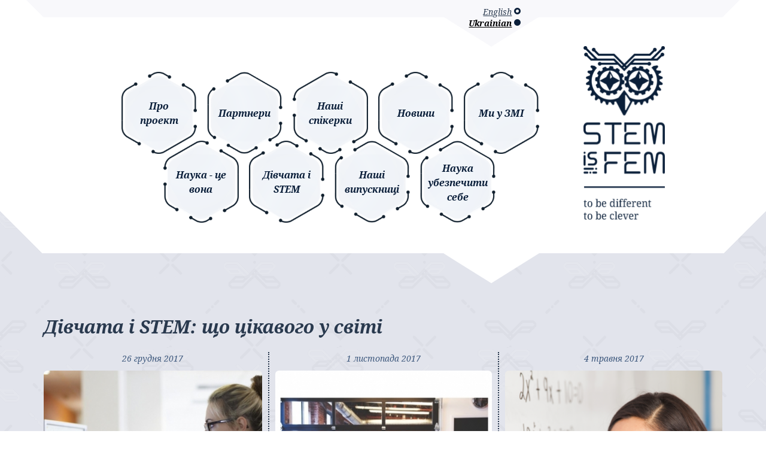

--- FILE ---
content_type: text/html; charset=UTF-8
request_url: https://stemisfem.org/divchata?page=6
body_size: 6327
content:
<!DOCTYPE html>
<html lang="uk" dir="ltr" prefix="content: http://purl.org/rss/1.0/modules/content/  dc: http://purl.org/dc/terms/  foaf: http://xmlns.com/foaf/0.1/  og: http://ogp.me/ns#  rdfs: http://www.w3.org/2000/01/rdf-schema#  schema: http://schema.org/  sioc: http://rdfs.org/sioc/ns#  sioct: http://rdfs.org/sioc/types#  skos: http://www.w3.org/2004/02/skos/core#  xsd: http://www.w3.org/2001/XMLSchema# ">
  <head>
    <meta charset="utf-8" />
<link rel="canonical" href="https://stemisfem.org/index.php/divchata" />
<meta name="robots" content="index, follow" />
<link rel="image_src" href="http://stemisfem.org/sites/default/files/436-logo-SiF.png" />
<meta name="Generator" content="Drupal 8 (https://www.drupal.org)" />
<meta name="MobileOptimized" content="width" />
<meta name="HandheldFriendly" content="true" />
<meta name="viewport" content="width=device-width, initial-scale=1.0" />
<link rel="shortcut icon" href="/sites/default/files/favicon.ico" type="image/vnd.microsoft.icon" />

    <title>Дівчата і STEM: що цікавого у світі | Stem is Fem</title>
    <link rel="stylesheet" media="all" href="/sites/default/files/css/css_pN_aNY_1eLt0WlUbmimNvK8eF4lkcIrV3SSIjBt5NlA.css" />
<link rel="stylesheet" media="all" href="https://use.fontawesome.com/releases/v5.10.0/css/all.css" />
<link rel="stylesheet" media="all" href="https://use.fontawesome.com/releases/v5.10.0/css/v4-shims.css" />
<link rel="stylesheet" media="all" href="/sites/default/files/css/css_iS9Wedba2rEvbSXQ2FVAeygyWJ0H1x1msLMD7VjEIrE.css" />
<link rel="stylesheet" media="print" href="/sites/default/files/css/css_Z5jMg7P_bjcW9iUzujI7oaechMyxQTUqZhHJ_aYSq04.css" />

    
<!--[if lte IE 8]>
<script src="/sites/default/files/js/js_VtafjXmRvoUgAzqzYTA3Wrjkx9wcWhjP0G4ZnnqRamA.js"></script>
<![endif]-->

  </head>
  <body class="layout-no-sidebars path-divchata">
        <a href="#main-content" class="visually-hidden focusable skip-link">
      Перейти до основного вмісту
    </a>
    
      <div class="dialog-off-canvas-main-canvas" data-off-canvas-main-canvas>
    <div id="page-wrapper">
  <div id="page">
    <header id="header" class="header" role="banner" aria-label="Верхній колонтитул сайту">
      <div class="section layout-container clearfix">
        <div id="hamburger" role="button"><span>.</span></div>
                  <div class="clearfix region region-header">
    <div class="language-switcher-language-url block block-language block-language-blocklanguage-interface" id="block-sif-peremikachmovi" role="navigation">
  
    
      <div class="content">
      <ul class="links"><li hreflang="en" data-drupal-link-query="{&quot;page&quot;:&quot;6&quot;}" data-drupal-link-system-path="divchata" class="en"><a href="/en/divchata?page=6" class="language-link" hreflang="en" data-drupal-link-query="{&quot;page&quot;:&quot;6&quot;}" data-drupal-link-system-path="divchata">English</a></li><li hreflang="uk" data-drupal-link-query="{&quot;page&quot;:&quot;6&quot;}" data-drupal-link-system-path="divchata" class="uk is-active"><a href="/divchata?page=6" class="language-link is-active" hreflang="uk" data-drupal-link-query="{&quot;page&quot;:&quot;6&quot;}" data-drupal-link-system-path="divchata">Ukrainian</a></li></ul>
    </div>
  </div>
<nav role="navigation" aria-labelledby="block-sif-main-menu-menu" id="block-sif-main-menu" class="block block-menu navigation menu--main">
            
  <h2 class="visually-hidden" id="block-sif-main-menu-menu">Основна навіґація</h2>
  

      <div class="content">
        <div class="menu-toggle-target menu-toggle-target-show" id="show-block-sif-main-menu"></div>
    <div class="menu-toggle-target" id="hide-block-sif-main-menu"></div>
    <a class="menu-toggle" href="#show-block-sif-main-menu">Показати &mdash; Основна навіґація</a>
    <a class="menu-toggle menu-toggle--hide" href="#hide-block-sif-main-menu">Приховати &mdash; Основна навіґація</a>
    
              <ul class="clearfix menu">
                    <li class="menu-item">
        <a href="/pro-proekt" data-drupal-link-system-path="node/1">Про проект</a>
              </li>
                <li class="menu-item">
        <a href="/partners" data-drupal-link-system-path="partners">Партнери</a>
              </li>
                <li class="menu-item">
        <a href="/speakers" data-drupal-link-system-path="speakers">Наші спікерки</a>
              </li>
                <li class="menu-item">
        <a href="/news" data-drupal-link-system-path="news">Новини</a>
              </li>
                <li class="menu-item">
        <a href="/media" data-drupal-link-system-path="media">Ми у ЗМІ</a>
              </li>
                <li class="menu-item">
        <a href="/she_is_science" data-drupal-link-system-path="she_is_science">Наука - це вона</a>
              </li>
                <li class="menu-item menu-item--active-trail">
        <a href="/divchata" data-drupal-link-system-path="divchata">Дівчата і STEM</a>
              </li>
                <li class="menu-item">
        <a href="/student" data-drupal-link-system-path="student">Наші випускниці</a>
              </li>
                <li class="menu-item">
        <a href="https://sciencetoprotect.stemisfem.org">Наука убезпечити себе</a>
              </li>
        </ul>
  


  </div>
</nav>
<div id="block-sif-branding" class="clearfix site-branding block block-system block-system-branding-block">
  
    
        <a href="/" title="Головна" rel="home" class="site-branding__logo">
      <img src="/sites/default/files/logo%402x_0.png" alt="Головна" />
    </a>
    </div>
<div data-drupal-messages-fallback class="hidden"></div>

  </div>

              </div>
    </header>
            <div id="main-wrapper" class="layout-main-wrapper layout-container clearfix">
      <div id="main" class="layout-main clearfix">
        
        <main id="content" class="column main-content" role="main">
          <section class="section">
            <a id="main-content" tabindex="-1"></a>
              <div class="region region-content">
    <div id="block-sif-page-title" class="block block-core block-page-title-block">
  
    
      <div class="content">
      
  <h1 class="title page-title">Дівчата і STEM: що цікавого у світі</h1>


    </div>
  </div>
<div id="block-sif-content" class="block block-system block-system-main-block">
  
    
      <div class="content">
      <div class="views-element-container"><div class="view view-articles view-id-articles view-display-id-page_5 js-view-dom-id-2ce5425e0b47ced91be75fc58a6472aee30d80473bd76843f21ef5975b0fd2ec">
  
    
      
      <div class="view-content">
          <div class="views-row"><div data-history-node-id="66" class="node node--type-media-resurs node--view-mode-default ds-1col clearfix">

  

  
            <div class="field field--name-dynamic-token-fieldnode-mediaview field--type-ds field--label-hidden field__item"><div class="date">26 грудня 2017</div>

<p><a href="https://alev.biz/resources/helpful-information/gender/zhenshhiny-programmiruyut-luchshe-muzhchin/"><img src="https://stemisfem.org/sites/default/files/styles/article_anons/public/2019-11/women-coder%20%281%29.jpg?itok=oX7VXP5x" /></a></p>

<h2><a href="https://alev.biz/resources/helpful-information/gender/zhenshhiny-programmiruyut-luchshe-muzhchin/">alev: Женщины программируют лучше мужчин до тех пор, пока никто не знает, что они женщины</a></h2>

<p>alev: Несподівана гендерна перевага була виявлено вченими з Каліфорнійського політехнічного університету і Університету Північної Кароліни: як виявилося, жінки перевершили чоловіків в області комп'ютерного програмування.</p>
</div>
      

</div>

</div>
    <div class="views-row"><div data-history-node-id="21" class="node node--type-media-resurs node--view-mode-default ds-1col clearfix">

  

  
            <div class="field field--name-dynamic-token-fieldnode-mediaview field--type-ds field--label-hidden field__item"><div class="date">1 листопада 2017</div>

<p><a href="https://techno.nv.ua/ukr/it-industry/movchi-zhinka-chi-je-seksizm-v-ukrajinskij-it-industriji-i-jak-z-nim-borotisja-2128337.html"><img src="https://stemisfem.org/sites/default/files/styles/article_anons/public/2019-11/%D0%A1%D0%BD%D0%B8%D0%BC%D0%BE%D0%BA%20%D1%8D%D0%BA%D1%80%D0%B0%D0%BD%D0%B0%202019-11-07%20%D0%B2%2018.31.02.jpg?itok=C8losAvt" /></a></p>

<h2><a href="https://techno.nv.ua/ukr/it-industry/movchi-zhinka-chi-je-seksizm-v-ukrajinskij-it-industriji-i-jak-z-nim-borotisja-2128337.html">techno.nv.ua: Мовчи, жінко. Чи є сексизм в українській IT-індустрії і як з ним боротися</a></h2>

<p>techno.nv.ua: НВ вирішило розібратися, чи є сексизм в українській IT-індустрії. У нашій країні, де ще недавно вираз "мовчи, жінка, твій день - 8 березня" викликав щирий сміх навіть у самих жінок, сексизм цілком очікуваний. На запитання редакції відповіли представниці вищої та середньої ланки менеджменту українського hi-tech бізнесу, а також героїні, які мають досвід роботи, як в Україні так і в іноземних IT-компаніях.</p>
</div>
      

</div>

</div>
    <div class="views-row"><div data-history-node-id="137" class="node node--type-media-resurs node--view-mode-default ds-1col clearfix">

  

  
            <div class="field field--name-dynamic-token-fieldnode-mediaview field--type-ds field--label-hidden field__item"><div class="date">4 травня 2017</div>

<p><a href="https://www.sciencenewsforstudents.org/blog/eureka-lab/confidence-math-predicts-girls-participation-stem"><img src="https://stemisfem.org/sites/default/files/styles/article_anons/public/2020-02/860_header_EL_math_confidence_girls.png?itok=6xhtQK5u" /></a></p>

<h2><a href="https://www.sciencenewsforstudents.org/blog/eureka-lab/confidence-math-predicts-girls-participation-stem">Science News for Students: Confidence in math predicts girls’ participation in STEM</a></h2>

<p>Science News for Students: Рішення дівчинки приділити більше уваги заняттям з математики чи інформатики може залежати від того, чи почуває вона себе впевнено у цій науці. Але її впевненість у своїх силах може бути нижчою, ніж повинна бути. Навіть коли учні середньої школи обох статей отримують однакові математичні оцінки, дівчата, як правило, вважають себе менш компетентними, ніж хлопчики, показує нове дослідження. І це може вплинути на її вибір займатися наукою чи ні у майбутньому.</p>
</div>
      

</div>

</div>
    <div class="views-row"><div data-history-node-id="136" class="node node--type-media-resurs node--view-mode-default ds-1col clearfix">

  

  
            <div class="field field--name-dynamic-token-fieldnode-mediaview field--type-ds field--label-hidden field__item"><div class="date">4 листопада 2016</div>

<p><a href="https://qz.com/826748/the-math-gender-gap-between-girls-and-boys-starts-in-kindergarten-and-is-largely-driven-by-teachers-biases/"><img src="https://stemisfem.org/sites/default/files/styles/article_anons/public/2020-02/rtsp85w.jpg?itok=xSMIg8oU" /></a></p>

<h2><a href="https://qz.com/826748/the-math-gender-gap-between-girls-and-boys-starts-in-kindergarten-and-is-largely-driven-by-teachers-biases/">QUARTZ: A new study shows that the gender gap in math abilities starts early—and teacher bias makes it worse as time goes on</a></h2>

<p>QUARTZ: У 2008 році дослідження показали, що в США відсутній гендерний розрив у знаннях з математики. З 2 по 11 клас дівчата так само добре, як і хлопці, пройшли державні стандартизовані тести з математики. Нове, більш ретельне дослідження говорить про інше. Воно сфокусовано молодших дітей і показує, що існує дуже невеликий гендерний розрив, коли діти починають школу, але він збільшується на всіх рівнях здібностей у третьому класі. Це найважливіший часовий проміжок, оскільки минулі дослідження показують, що досягнення у математиці у ранньому віці визначає інтерес та впевненість дитини в цьому предметі в початковій та середній школі, і пророкує, наскільки вона буде успішною в математиці у дорослому віці.</p>
</div>
      

</div>

</div>
    <div class="views-row"><div data-history-node-id="133" class="node node--type-media-resurs node--view-mode-default ds-1col clearfix">

  

  
            <div class="field field--name-dynamic-token-fieldnode-mediaview field--type-ds field--label-hidden field__item"><div class="date">26 лютого 2015</div>

<p><a href="https://www.sciencedaily.com/releases/2015/02/150226110454.htm"><img src="https://stemisfem.org/sites/default/files/styles/article_anons/public/2020-02/girl-maths-math-writes-problem-shut-1%20%281%29.jpg?itok=LiHlcRZs" /></a></p>

<h2><a href="https://www.sciencedaily.com/releases/2015/02/150226110454.htm">ScienceDaily: Teacher prejudices put girls off math, science, study suggests</a></h2>

<p>ScienceDaily: Упередження вчителів заважають дівчатам на шляху до математики, природознавства та навчання. Незважаючи на те, що вища освіта вже відкрила двері для рівних можливостей жінок та меншин у США, нове дослідження дозволяє припустити, що несвідомі упередження вчителів початкових класів значно впливають на пізніший вибір студенток.</p>
</div>
      

</div>

</div>
    <div class="views-row"><div data-history-node-id="134" class="node node--type-media-resurs node--view-mode-default ds-1col clearfix">

  

  
            <div class="field field--name-dynamic-token-fieldnode-mediaview field--type-ds field--label-hidden field__item"><div class="date">13 грудня 2011</div>

<p><a href="http://www.impactlab.net/2011/12/13/girls-are-just-as-good-at-math-study/"><img src="https://stemisfem.org/sites/default/files/styles/article_anons/public/2020-02/girls-just-as-good-at-math%20%281%29.jpg?itok=hFdOx6cA" /></a></p>

<h2><a href="http://www.impactlab.net/2011/12/13/girls-are-just-as-good-at-math-study/">Impactlab: Girls are just as good at math: study</a></h2>

<p>Impactlab: Нове дослідження, яке відбулось у 86 країнах, вказує на культуру як основну причину гендерного розриву у математичних результатах чоловіків та жінок. Зокрема, у країнах з меншим розривом є більша гендерна рівність, кращі вчителі та менше студентів, які живуть у бідності. У багатьох країнах взагалі немає гендерного розриву в результатах з математики, зазначають дослідники.</p>
</div>
      

</div>

</div>

    </div>
  
        <nav class="pager" role="navigation" aria-labelledby="pagination-heading">
    <h4 id="pagination-heading" class="visually-hidden">Розбивка на сторінки</h4>
    <ul class="pager__items js-pager__items">
                    <li class="pager__item pager__item--first">
          <a href="?page=0" title="До першої сторінки">
            <span class="visually-hidden">Перша сторінка</span>
            <span aria-hidden="true">«</span>
          </a>
        </li>
                          <li class="pager__item pager__item--previous">
          <a href="?page=5" title="На попередню сторінку" rel="prev">
            <span class="visually-hidden">Попередня сторінка</span>
            <span aria-hidden="true">‹‹</span>
          </a>
        </li>
                          <li class="pager__item pager__item--ellipsis" role="presentation">&hellip;</li>
                          <li class="pager__item">
                                          <a href="?page=4" title="Go to page 5">
            <span class="visually-hidden">
              Сторінка
            </span>5</a>
        </li>
              <li class="pager__item">
                                          <a href="?page=5" title="Go to page 6">
            <span class="visually-hidden">
              Сторінка
            </span>6</a>
        </li>
              <li class="pager__item is-active">
                                          <a href="?page=6" title="Поточна сторінка">
            <span class="visually-hidden">
              Поточна сторінка
            </span>7</a>
        </li>
                                              </ul>
  </nav>

          </div>
</div>

    </div>
  </div>

  </div>

          </section>
        </main>
                      </div>
    </div>
    
  </div>
</div>
<footer class="site-footer">
  <div class="layout-container">
              <div class="site-footer__top clearfix">
              <div class="region region-footer-first">
    <div id="block-sif-kontakti" class="block block-block-content block-block-content4b9dcb40-6243-4129-86f5-03a63d0d62fa">
  
      <h2>Контакти</h2>
    
      <div class="content">
      
            <div class="clearfix text-formatted field field--name-body field--type-text-with-summary field--label-hidden field__item"><p>stemisfem@gmail.com <span class="fontawesome-icon-inline"> </span></p>

<p><a href="https://www.instagram.com/stem_is_fem/"><span class="fontawesome-icon-inline"><span class="fab fa-instagram fa-3x"></span></span></a> <a href="https://twitter.com/is_fem"><span class="fontawesome-icon-inline"><span class="fab fa-twitter fa-3x"></span></span></a> <a href="https://www.facebook.com/STEM-is-FEM-105390824168292/"><span class="fab fa-facebook fa-3x"></span></a> <a href="https://www.youtube.com/channel/UCLbEIwdSRoLkRo2ANNVU8TA"><span class="fab fa-youtube fa-3x"></span></a></p>

<p>Проєкт STEM is FEM є ініціативою<br />
ГО "СТЕМ ІС ФЕМ"</p>
</div>
      
    </div>
  </div>

  </div>

            
            
            
        </div>
              </div>
</footer>

  </div>

    
    <script type="application/json" data-drupal-selector="drupal-settings-json">{"path":{"baseUrl":"\/","scriptPath":null,"pathPrefix":"","currentPath":"divchata","currentPathIsAdmin":false,"isFront":false,"currentLanguage":"uk","currentQuery":{"page":"6"}},"pluralDelimiter":"\u0003","suppressDeprecationErrors":true,"user":{"uid":0,"permissionsHash":"f28c785ea5bbd9e111d1bef57a6b166b2484a8d25566111673a66bb494120861"}}</script>
<script src="/sites/default/files/js/js_d5z6B9dnftDDSCUtEOEuGiKzGDx-2ElVqfsbdqaQ9C4.js"></script>

  </body>
</html>
